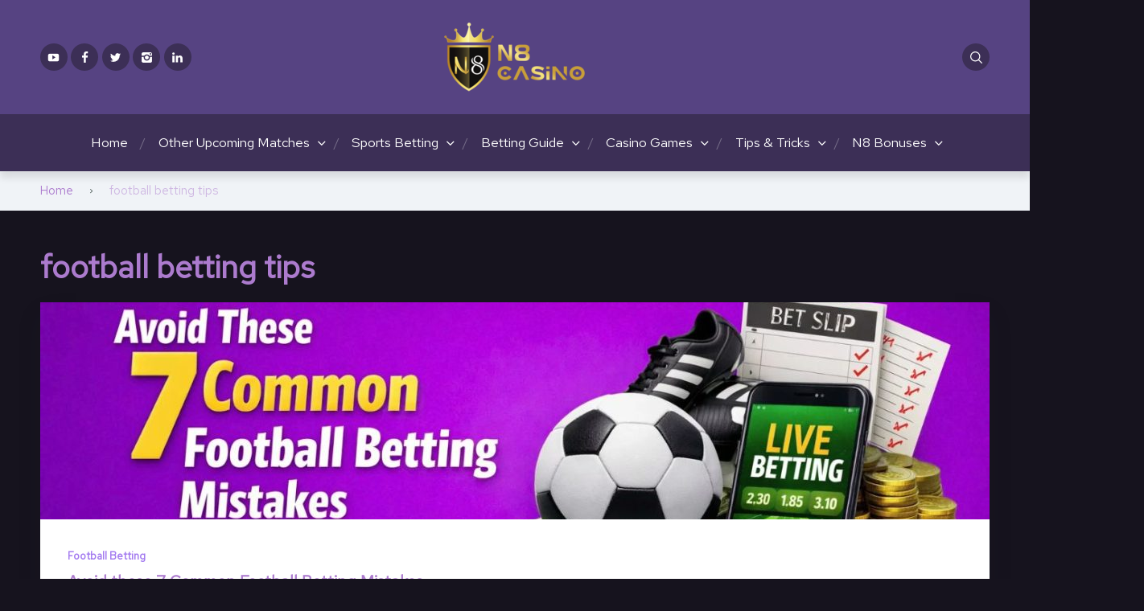

--- FILE ---
content_type: text/html; charset=UTF-8
request_url: https://blog.n8.com/tag/football-betting-tips/
body_size: 13975
content:
<!doctype html>
<html class="no-js" lang="en-US">

<head>
	<meta charset="UTF-8">
	<!-- Google tag (gtag.js) -->
<script async src="https://www.googletagmanager.com/gtag/js?id=G-5ZF12TDQC2"></script>
<script>
  window.dataLayer = window.dataLayer || [];
  function gtag(){dataLayer.push(arguments);}
  gtag('js', new Date());

  gtag('config', 'G-5ZF12TDQC2');
</script>
	<!-- Google Tag Manager -->
<script>(function(w,d,s,l,i){w[l]=w[l]||[];w[l].push({'gtm.start':
new Date().getTime(),event:'gtm.js'});var f=d.getElementsByTagName(s)[0],
j=d.createElement(s),dl=l!='dataLayer'?'&l='+l:'';j.async=true;j.src=
'https://www.googletagmanager.com/gtm.js?id='+i+dl;f.parentNode.insertBefore(j,f);
})(window,document,'script','dataLayer','GTM-M2997P72');</script>
<!-- End Google Tag Manager -->
	
	<meta name="viewport" content="width=device-width, initial-scale=1">
	<meta name='robots' content='noindex, follow' />
<link rel="preconnect" href="https://fonts.googleapis.com">
<link rel="preconnect" href="https://fonts.gstatic.com" crossorigin>

	<!-- This site is optimized with the Yoast SEO plugin v22.3 - https://yoast.com/wordpress/plugins/seo/ -->
	<title>football betting tips Archives - N8 Casino</title>
	<meta property="og:locale" content="en_US" />
	<meta property="og:type" content="article" />
	<meta property="og:title" content="football betting tips Archives - N8 Casino" />
	<meta property="og:url" content="https://blog.n8.com/tag/football-betting-tips/" />
	<meta property="og:site_name" content="N8 Casino" />
	<meta name="twitter:card" content="summary_large_image" />
	<script type="application/ld+json" class="yoast-schema-graph">{"@context":"https://schema.org","@graph":[{"@type":"CollectionPage","@id":"https://blog.n8.com/tag/football-betting-tips/","url":"https://blog.n8.com/tag/football-betting-tips/","name":"football betting tips Archives - N8 Casino","isPartOf":{"@id":"https://blog.n8.com/#website"},"primaryImageOfPage":{"@id":"https://blog.n8.com/tag/football-betting-tips/#primaryimage"},"image":{"@id":"https://blog.n8.com/tag/football-betting-tips/#primaryimage"},"thumbnailUrl":"https://blog.n8.com/wp-content/uploads/2025/12/Avoid-these-7-Common-Football-Betting-Mistakes.jpg","breadcrumb":{"@id":"https://blog.n8.com/tag/football-betting-tips/#breadcrumb"},"inLanguage":"en-US"},{"@type":"ImageObject","inLanguage":"en-US","@id":"https://blog.n8.com/tag/football-betting-tips/#primaryimage","url":"https://blog.n8.com/wp-content/uploads/2025/12/Avoid-these-7-Common-Football-Betting-Mistakes.jpg","contentUrl":"https://blog.n8.com/wp-content/uploads/2025/12/Avoid-these-7-Common-Football-Betting-Mistakes.jpg","width":1280,"height":720,"caption":"7 Common Football Betting Mistakes"},{"@type":"BreadcrumbList","@id":"https://blog.n8.com/tag/football-betting-tips/#breadcrumb","itemListElement":[{"@type":"ListItem","position":1,"name":"Home","item":"https://blog.n8.com/"},{"@type":"ListItem","position":2,"name":"football betting tips"}]},{"@type":"WebSite","@id":"https://blog.n8.com/#website","url":"https://blog.n8.com/","name":"N8 Casino","description":"Top and best Online casino","publisher":{"@id":"https://blog.n8.com/#organization"},"potentialAction":[{"@type":"SearchAction","target":{"@type":"EntryPoint","urlTemplate":"https://blog.n8.com/?s={search_term_string}"},"query-input":"required name=search_term_string"}],"inLanguage":"en-US"},{"@type":"Organization","@id":"https://blog.n8.com/#organization","name":"N8","url":"https://blog.n8.com/","logo":{"@type":"ImageObject","inLanguage":"en-US","@id":"https://blog.n8.com/#/schema/logo/image/","url":"https://blog.n8.com/wp-content/uploads/2022/10/N8-logo-2.png","contentUrl":"https://blog.n8.com/wp-content/uploads/2022/10/N8-logo-2.png","width":176,"height":86,"caption":"N8"},"image":{"@id":"https://blog.n8.com/#/schema/logo/image/"}}]}</script>
	<!-- / Yoast SEO plugin. -->


<link rel='dns-prefetch' href='//fonts.googleapis.com' />
<script type="text/javascript">
/* <![CDATA[ */
window._wpemojiSettings = {"baseUrl":"https:\/\/s.w.org\/images\/core\/emoji\/15.0.3\/72x72\/","ext":".png","svgUrl":"https:\/\/s.w.org\/images\/core\/emoji\/15.0.3\/svg\/","svgExt":".svg","source":{"concatemoji":"https:\/\/blog.n8.com\/wp-includes\/js\/wp-emoji-release.min.js?ver=6.5"}};
/*! This file is auto-generated */
!function(i,n){var o,s,e;function c(e){try{var t={supportTests:e,timestamp:(new Date).valueOf()};sessionStorage.setItem(o,JSON.stringify(t))}catch(e){}}function p(e,t,n){e.clearRect(0,0,e.canvas.width,e.canvas.height),e.fillText(t,0,0);var t=new Uint32Array(e.getImageData(0,0,e.canvas.width,e.canvas.height).data),r=(e.clearRect(0,0,e.canvas.width,e.canvas.height),e.fillText(n,0,0),new Uint32Array(e.getImageData(0,0,e.canvas.width,e.canvas.height).data));return t.every(function(e,t){return e===r[t]})}function u(e,t,n){switch(t){case"flag":return n(e,"\ud83c\udff3\ufe0f\u200d\u26a7\ufe0f","\ud83c\udff3\ufe0f\u200b\u26a7\ufe0f")?!1:!n(e,"\ud83c\uddfa\ud83c\uddf3","\ud83c\uddfa\u200b\ud83c\uddf3")&&!n(e,"\ud83c\udff4\udb40\udc67\udb40\udc62\udb40\udc65\udb40\udc6e\udb40\udc67\udb40\udc7f","\ud83c\udff4\u200b\udb40\udc67\u200b\udb40\udc62\u200b\udb40\udc65\u200b\udb40\udc6e\u200b\udb40\udc67\u200b\udb40\udc7f");case"emoji":return!n(e,"\ud83d\udc26\u200d\u2b1b","\ud83d\udc26\u200b\u2b1b")}return!1}function f(e,t,n){var r="undefined"!=typeof WorkerGlobalScope&&self instanceof WorkerGlobalScope?new OffscreenCanvas(300,150):i.createElement("canvas"),a=r.getContext("2d",{willReadFrequently:!0}),o=(a.textBaseline="top",a.font="600 32px Arial",{});return e.forEach(function(e){o[e]=t(a,e,n)}),o}function t(e){var t=i.createElement("script");t.src=e,t.defer=!0,i.head.appendChild(t)}"undefined"!=typeof Promise&&(o="wpEmojiSettingsSupports",s=["flag","emoji"],n.supports={everything:!0,everythingExceptFlag:!0},e=new Promise(function(e){i.addEventListener("DOMContentLoaded",e,{once:!0})}),new Promise(function(t){var n=function(){try{var e=JSON.parse(sessionStorage.getItem(o));if("object"==typeof e&&"number"==typeof e.timestamp&&(new Date).valueOf()<e.timestamp+604800&&"object"==typeof e.supportTests)return e.supportTests}catch(e){}return null}();if(!n){if("undefined"!=typeof Worker&&"undefined"!=typeof OffscreenCanvas&&"undefined"!=typeof URL&&URL.createObjectURL&&"undefined"!=typeof Blob)try{var e="postMessage("+f.toString()+"("+[JSON.stringify(s),u.toString(),p.toString()].join(",")+"));",r=new Blob([e],{type:"text/javascript"}),a=new Worker(URL.createObjectURL(r),{name:"wpTestEmojiSupports"});return void(a.onmessage=function(e){c(n=e.data),a.terminate(),t(n)})}catch(e){}c(n=f(s,u,p))}t(n)}).then(function(e){for(var t in e)n.supports[t]=e[t],n.supports.everything=n.supports.everything&&n.supports[t],"flag"!==t&&(n.supports.everythingExceptFlag=n.supports.everythingExceptFlag&&n.supports[t]);n.supports.everythingExceptFlag=n.supports.everythingExceptFlag&&!n.supports.flag,n.DOMReady=!1,n.readyCallback=function(){n.DOMReady=!0}}).then(function(){return e}).then(function(){var e;n.supports.everything||(n.readyCallback(),(e=n.source||{}).concatemoji?t(e.concatemoji):e.wpemoji&&e.twemoji&&(t(e.twemoji),t(e.wpemoji)))}))}((window,document),window._wpemojiSettings);
/* ]]> */
</script>
<style id='wp-emoji-styles-inline-css' type='text/css'>

	img.wp-smiley, img.emoji {
		display: inline !important;
		border: none !important;
		box-shadow: none !important;
		height: 1em !important;
		width: 1em !important;
		margin: 0 0.07em !important;
		vertical-align: -0.1em !important;
		background: none !important;
		padding: 0 !important;
	}
</style>
<link rel='stylesheet' id='wp-block-library-css' href='https://blog.n8.com/wp-includes/css/dist/block-library/style.min.css?ver=6.5' type='text/css' media='all' />
<style id='wp-block-library-theme-inline-css' type='text/css'>
.wp-block-audio figcaption{color:#555;font-size:13px;text-align:center}.is-dark-theme .wp-block-audio figcaption{color:#ffffffa6}.wp-block-audio{margin:0 0 1em}.wp-block-code{border:1px solid #ccc;border-radius:4px;font-family:Menlo,Consolas,monaco,monospace;padding:.8em 1em}.wp-block-embed figcaption{color:#555;font-size:13px;text-align:center}.is-dark-theme .wp-block-embed figcaption{color:#ffffffa6}.wp-block-embed{margin:0 0 1em}.blocks-gallery-caption{color:#555;font-size:13px;text-align:center}.is-dark-theme .blocks-gallery-caption{color:#ffffffa6}.wp-block-image figcaption{color:#555;font-size:13px;text-align:center}.is-dark-theme .wp-block-image figcaption{color:#ffffffa6}.wp-block-image{margin:0 0 1em}.wp-block-pullquote{border-bottom:4px solid;border-top:4px solid;color:currentColor;margin-bottom:1.75em}.wp-block-pullquote cite,.wp-block-pullquote footer,.wp-block-pullquote__citation{color:currentColor;font-size:.8125em;font-style:normal;text-transform:uppercase}.wp-block-quote{border-left:.25em solid;margin:0 0 1.75em;padding-left:1em}.wp-block-quote cite,.wp-block-quote footer{color:currentColor;font-size:.8125em;font-style:normal;position:relative}.wp-block-quote.has-text-align-right{border-left:none;border-right:.25em solid;padding-left:0;padding-right:1em}.wp-block-quote.has-text-align-center{border:none;padding-left:0}.wp-block-quote.is-large,.wp-block-quote.is-style-large,.wp-block-quote.is-style-plain{border:none}.wp-block-search .wp-block-search__label{font-weight:700}.wp-block-search__button{border:1px solid #ccc;padding:.375em .625em}:where(.wp-block-group.has-background){padding:1.25em 2.375em}.wp-block-separator.has-css-opacity{opacity:.4}.wp-block-separator{border:none;border-bottom:2px solid;margin-left:auto;margin-right:auto}.wp-block-separator.has-alpha-channel-opacity{opacity:1}.wp-block-separator:not(.is-style-wide):not(.is-style-dots){width:100px}.wp-block-separator.has-background:not(.is-style-dots){border-bottom:none;height:1px}.wp-block-separator.has-background:not(.is-style-wide):not(.is-style-dots){height:2px}.wp-block-table{margin:0 0 1em}.wp-block-table td,.wp-block-table th{word-break:normal}.wp-block-table figcaption{color:#555;font-size:13px;text-align:center}.is-dark-theme .wp-block-table figcaption{color:#ffffffa6}.wp-block-video figcaption{color:#555;font-size:13px;text-align:center}.is-dark-theme .wp-block-video figcaption{color:#ffffffa6}.wp-block-video{margin:0 0 1em}.wp-block-template-part.has-background{margin-bottom:0;margin-top:0;padding:1.25em 2.375em}
</style>
<link rel='stylesheet' id='superblockslider-css' href='https://blog.n8.com/wp-content/plugins/super-block-slider/build/style-index.css?ver=1711171764' type='text/css' media='all' />
<style id='global-styles-inline-css' type='text/css'>
body{--wp--preset--color--black: #000000;--wp--preset--color--cyan-bluish-gray: #abb8c3;--wp--preset--color--white: #ffffff;--wp--preset--color--pale-pink: #f78da7;--wp--preset--color--vivid-red: #cf2e2e;--wp--preset--color--luminous-vivid-orange: #ff6900;--wp--preset--color--luminous-vivid-amber: #fcb900;--wp--preset--color--light-green-cyan: #7bdcb5;--wp--preset--color--vivid-green-cyan: #00d084;--wp--preset--color--pale-cyan-blue: #8ed1fc;--wp--preset--color--vivid-cyan-blue: #0693e3;--wp--preset--color--vivid-purple: #9b51e0;--wp--preset--color--poka-main-color: #44be4c;--wp--preset--color--poka-secondary-color: #ffc106;--wp--preset--color--poka-text-color: #1d2730;--wp--preset--color--poka-text-color-alt: #4a5b68;--wp--preset--color--poka-boxes-background-color: #f0f3f7;--wp--preset--color--poka-boxes-background-color-alt: #e8ecf2;--wp--preset--gradient--vivid-cyan-blue-to-vivid-purple: linear-gradient(135deg,rgba(6,147,227,1) 0%,rgb(155,81,224) 100%);--wp--preset--gradient--light-green-cyan-to-vivid-green-cyan: linear-gradient(135deg,rgb(122,220,180) 0%,rgb(0,208,130) 100%);--wp--preset--gradient--luminous-vivid-amber-to-luminous-vivid-orange: linear-gradient(135deg,rgba(252,185,0,1) 0%,rgba(255,105,0,1) 100%);--wp--preset--gradient--luminous-vivid-orange-to-vivid-red: linear-gradient(135deg,rgba(255,105,0,1) 0%,rgb(207,46,46) 100%);--wp--preset--gradient--very-light-gray-to-cyan-bluish-gray: linear-gradient(135deg,rgb(238,238,238) 0%,rgb(169,184,195) 100%);--wp--preset--gradient--cool-to-warm-spectrum: linear-gradient(135deg,rgb(74,234,220) 0%,rgb(151,120,209) 20%,rgb(207,42,186) 40%,rgb(238,44,130) 60%,rgb(251,105,98) 80%,rgb(254,248,76) 100%);--wp--preset--gradient--blush-light-purple: linear-gradient(135deg,rgb(255,206,236) 0%,rgb(152,150,240) 100%);--wp--preset--gradient--blush-bordeaux: linear-gradient(135deg,rgb(254,205,165) 0%,rgb(254,45,45) 50%,rgb(107,0,62) 100%);--wp--preset--gradient--luminous-dusk: linear-gradient(135deg,rgb(255,203,112) 0%,rgb(199,81,192) 50%,rgb(65,88,208) 100%);--wp--preset--gradient--pale-ocean: linear-gradient(135deg,rgb(255,245,203) 0%,rgb(182,227,212) 50%,rgb(51,167,181) 100%);--wp--preset--gradient--electric-grass: linear-gradient(135deg,rgb(202,248,128) 0%,rgb(113,206,126) 100%);--wp--preset--gradient--midnight: linear-gradient(135deg,rgb(2,3,129) 0%,rgb(40,116,252) 100%);--wp--preset--font-size--small: 0.8rem;--wp--preset--font-size--medium: 1.25rem;--wp--preset--font-size--large: 2.25rem;--wp--preset--font-size--x-large: 42px;--wp--preset--font-size--normal: 1rem;--wp--preset--font-size--huge: 2.625rem;--wp--preset--spacing--20: 0.44rem;--wp--preset--spacing--30: 0.67rem;--wp--preset--spacing--40: 1rem;--wp--preset--spacing--50: 1.5rem;--wp--preset--spacing--60: 2.25rem;--wp--preset--spacing--70: 3.38rem;--wp--preset--spacing--80: 5.06rem;--wp--preset--shadow--natural: 6px 6px 9px rgba(0, 0, 0, 0.2);--wp--preset--shadow--deep: 12px 12px 50px rgba(0, 0, 0, 0.4);--wp--preset--shadow--sharp: 6px 6px 0px rgba(0, 0, 0, 0.2);--wp--preset--shadow--outlined: 6px 6px 0px -3px rgba(255, 255, 255, 1), 6px 6px rgba(0, 0, 0, 1);--wp--preset--shadow--crisp: 6px 6px 0px rgba(0, 0, 0, 1);}body { margin: 0;--wp--style--global--content-size: var(--container-width-wp);--wp--style--global--wide-size: var(--container-width-wp); }.wp-site-blocks > .alignleft { float: left; margin-right: 2em; }.wp-site-blocks > .alignright { float: right; margin-left: 2em; }.wp-site-blocks > .aligncenter { justify-content: center; margin-left: auto; margin-right: auto; }:where(.wp-site-blocks) > * { margin-block-start: 24px; margin-block-end: 0; }:where(.wp-site-blocks) > :first-child:first-child { margin-block-start: 0; }:where(.wp-site-blocks) > :last-child:last-child { margin-block-end: 0; }body { --wp--style--block-gap: 24px; }:where(body .is-layout-flow)  > :first-child:first-child{margin-block-start: 0;}:where(body .is-layout-flow)  > :last-child:last-child{margin-block-end: 0;}:where(body .is-layout-flow)  > *{margin-block-start: 24px;margin-block-end: 0;}:where(body .is-layout-constrained)  > :first-child:first-child{margin-block-start: 0;}:where(body .is-layout-constrained)  > :last-child:last-child{margin-block-end: 0;}:where(body .is-layout-constrained)  > *{margin-block-start: 24px;margin-block-end: 0;}:where(body .is-layout-flex) {gap: 24px;}:where(body .is-layout-grid) {gap: 24px;}body .is-layout-flow > .alignleft{float: left;margin-inline-start: 0;margin-inline-end: 2em;}body .is-layout-flow > .alignright{float: right;margin-inline-start: 2em;margin-inline-end: 0;}body .is-layout-flow > .aligncenter{margin-left: auto !important;margin-right: auto !important;}body .is-layout-constrained > .alignleft{float: left;margin-inline-start: 0;margin-inline-end: 2em;}body .is-layout-constrained > .alignright{float: right;margin-inline-start: 2em;margin-inline-end: 0;}body .is-layout-constrained > .aligncenter{margin-left: auto !important;margin-right: auto !important;}body .is-layout-constrained > :where(:not(.alignleft):not(.alignright):not(.alignfull)){max-width: var(--wp--style--global--content-size);margin-left: auto !important;margin-right: auto !important;}body .is-layout-constrained > .alignwide{max-width: var(--wp--style--global--wide-size);}body .is-layout-flex{display: flex;}body .is-layout-flex{flex-wrap: wrap;align-items: center;}body .is-layout-flex > *{margin: 0;}body .is-layout-grid{display: grid;}body .is-layout-grid > *{margin: 0;}body{font-family: var(--main-font-family);font-size: var(--main-font-size);padding-top: 0px;padding-right: 0px;padding-bottom: 0px;padding-left: 0px;}a:where(:not(.wp-element-button)){text-decoration: underline;}h1{font-family: var(--headings-font-family);font-size: var(--h1-font-size);font-weight: var(--headings-font-weight);line-height: var(--headings-line-height);margin-bottom: var(--h1-margin);}h2{font-family: var(--headings-font-family);font-size: var(--h2-font-size);font-weight: var(--headings-font-weight);line-height: var(--headings-line-height);margin-bottom: var(--h1-margin);}h3{font-family: var(--headings-font-family);font-size: var(--h3-font-size);font-weight: var(--headings-font-weight);line-height: var(--headings-line-height);margin-bottom: var(--h3-margin);}h4{color: var(--boxes-text-color);font-family: var(--headings-font-family);font-size: var(--h4-font-size);font-weight: var(--headings-font-weight);line-height: var(--headings-line-height);margin-bottom: var(--h3-margin);}h5{font-family: var(--headings-font-family);font-size: var(--h5-font-size);font-weight: var(--headings-font-weight);line-height: var(--headings-line-height);margin-bottom: var(--h3-margin);}h6{font-family: var(--headings-font-family);font-size: var(--h6-font-size);font-weight: var(--headings-font-weight);line-height: var(--headings-line-height);margin-bottom: var(--h3-margin);}.wp-element-button, .wp-block-button__link{background-color: #32373c;border-width: 0;color: #fff;font-family: inherit;font-size: inherit;line-height: inherit;padding: calc(0.667em + 2px) calc(1.333em + 2px);text-decoration: none;}.has-black-color{color: var(--wp--preset--color--black) !important;}.has-cyan-bluish-gray-color{color: var(--wp--preset--color--cyan-bluish-gray) !important;}.has-white-color{color: var(--wp--preset--color--white) !important;}.has-pale-pink-color{color: var(--wp--preset--color--pale-pink) !important;}.has-vivid-red-color{color: var(--wp--preset--color--vivid-red) !important;}.has-luminous-vivid-orange-color{color: var(--wp--preset--color--luminous-vivid-orange) !important;}.has-luminous-vivid-amber-color{color: var(--wp--preset--color--luminous-vivid-amber) !important;}.has-light-green-cyan-color{color: var(--wp--preset--color--light-green-cyan) !important;}.has-vivid-green-cyan-color{color: var(--wp--preset--color--vivid-green-cyan) !important;}.has-pale-cyan-blue-color{color: var(--wp--preset--color--pale-cyan-blue) !important;}.has-vivid-cyan-blue-color{color: var(--wp--preset--color--vivid-cyan-blue) !important;}.has-vivid-purple-color{color: var(--wp--preset--color--vivid-purple) !important;}.has-poka-main-color-color{color: var(--wp--preset--color--poka-main-color) !important;}.has-poka-secondary-color-color{color: var(--wp--preset--color--poka-secondary-color) !important;}.has-poka-text-color-color{color: var(--wp--preset--color--poka-text-color) !important;}.has-poka-text-color-alt-color{color: var(--wp--preset--color--poka-text-color-alt) !important;}.has-poka-boxes-background-color-color{color: var(--wp--preset--color--poka-boxes-background-color) !important;}.has-poka-boxes-background-color-alt-color{color: var(--wp--preset--color--poka-boxes-background-color-alt) !important;}.has-black-background-color{background-color: var(--wp--preset--color--black) !important;}.has-cyan-bluish-gray-background-color{background-color: var(--wp--preset--color--cyan-bluish-gray) !important;}.has-white-background-color{background-color: var(--wp--preset--color--white) !important;}.has-pale-pink-background-color{background-color: var(--wp--preset--color--pale-pink) !important;}.has-vivid-red-background-color{background-color: var(--wp--preset--color--vivid-red) !important;}.has-luminous-vivid-orange-background-color{background-color: var(--wp--preset--color--luminous-vivid-orange) !important;}.has-luminous-vivid-amber-background-color{background-color: var(--wp--preset--color--luminous-vivid-amber) !important;}.has-light-green-cyan-background-color{background-color: var(--wp--preset--color--light-green-cyan) !important;}.has-vivid-green-cyan-background-color{background-color: var(--wp--preset--color--vivid-green-cyan) !important;}.has-pale-cyan-blue-background-color{background-color: var(--wp--preset--color--pale-cyan-blue) !important;}.has-vivid-cyan-blue-background-color{background-color: var(--wp--preset--color--vivid-cyan-blue) !important;}.has-vivid-purple-background-color{background-color: var(--wp--preset--color--vivid-purple) !important;}.has-poka-main-color-background-color{background-color: var(--wp--preset--color--poka-main-color) !important;}.has-poka-secondary-color-background-color{background-color: var(--wp--preset--color--poka-secondary-color) !important;}.has-poka-text-color-background-color{background-color: var(--wp--preset--color--poka-text-color) !important;}.has-poka-text-color-alt-background-color{background-color: var(--wp--preset--color--poka-text-color-alt) !important;}.has-poka-boxes-background-color-background-color{background-color: var(--wp--preset--color--poka-boxes-background-color) !important;}.has-poka-boxes-background-color-alt-background-color{background-color: var(--wp--preset--color--poka-boxes-background-color-alt) !important;}.has-black-border-color{border-color: var(--wp--preset--color--black) !important;}.has-cyan-bluish-gray-border-color{border-color: var(--wp--preset--color--cyan-bluish-gray) !important;}.has-white-border-color{border-color: var(--wp--preset--color--white) !important;}.has-pale-pink-border-color{border-color: var(--wp--preset--color--pale-pink) !important;}.has-vivid-red-border-color{border-color: var(--wp--preset--color--vivid-red) !important;}.has-luminous-vivid-orange-border-color{border-color: var(--wp--preset--color--luminous-vivid-orange) !important;}.has-luminous-vivid-amber-border-color{border-color: var(--wp--preset--color--luminous-vivid-amber) !important;}.has-light-green-cyan-border-color{border-color: var(--wp--preset--color--light-green-cyan) !important;}.has-vivid-green-cyan-border-color{border-color: var(--wp--preset--color--vivid-green-cyan) !important;}.has-pale-cyan-blue-border-color{border-color: var(--wp--preset--color--pale-cyan-blue) !important;}.has-vivid-cyan-blue-border-color{border-color: var(--wp--preset--color--vivid-cyan-blue) !important;}.has-vivid-purple-border-color{border-color: var(--wp--preset--color--vivid-purple) !important;}.has-poka-main-color-border-color{border-color: var(--wp--preset--color--poka-main-color) !important;}.has-poka-secondary-color-border-color{border-color: var(--wp--preset--color--poka-secondary-color) !important;}.has-poka-text-color-border-color{border-color: var(--wp--preset--color--poka-text-color) !important;}.has-poka-text-color-alt-border-color{border-color: var(--wp--preset--color--poka-text-color-alt) !important;}.has-poka-boxes-background-color-border-color{border-color: var(--wp--preset--color--poka-boxes-background-color) !important;}.has-poka-boxes-background-color-alt-border-color{border-color: var(--wp--preset--color--poka-boxes-background-color-alt) !important;}.has-vivid-cyan-blue-to-vivid-purple-gradient-background{background: var(--wp--preset--gradient--vivid-cyan-blue-to-vivid-purple) !important;}.has-light-green-cyan-to-vivid-green-cyan-gradient-background{background: var(--wp--preset--gradient--light-green-cyan-to-vivid-green-cyan) !important;}.has-luminous-vivid-amber-to-luminous-vivid-orange-gradient-background{background: var(--wp--preset--gradient--luminous-vivid-amber-to-luminous-vivid-orange) !important;}.has-luminous-vivid-orange-to-vivid-red-gradient-background{background: var(--wp--preset--gradient--luminous-vivid-orange-to-vivid-red) !important;}.has-very-light-gray-to-cyan-bluish-gray-gradient-background{background: var(--wp--preset--gradient--very-light-gray-to-cyan-bluish-gray) !important;}.has-cool-to-warm-spectrum-gradient-background{background: var(--wp--preset--gradient--cool-to-warm-spectrum) !important;}.has-blush-light-purple-gradient-background{background: var(--wp--preset--gradient--blush-light-purple) !important;}.has-blush-bordeaux-gradient-background{background: var(--wp--preset--gradient--blush-bordeaux) !important;}.has-luminous-dusk-gradient-background{background: var(--wp--preset--gradient--luminous-dusk) !important;}.has-pale-ocean-gradient-background{background: var(--wp--preset--gradient--pale-ocean) !important;}.has-electric-grass-gradient-background{background: var(--wp--preset--gradient--electric-grass) !important;}.has-midnight-gradient-background{background: var(--wp--preset--gradient--midnight) !important;}.has-small-font-size{font-size: var(--wp--preset--font-size--small) !important;}.has-medium-font-size{font-size: var(--wp--preset--font-size--medium) !important;}.has-large-font-size{font-size: var(--wp--preset--font-size--large) !important;}.has-x-large-font-size{font-size: var(--wp--preset--font-size--x-large) !important;}.has-normal-font-size{font-size: var(--wp--preset--font-size--normal) !important;}.has-huge-font-size{font-size: var(--wp--preset--font-size--huge) !important;}
.wp-block-navigation a:where(:not(.wp-element-button)){color: inherit;}
.wp-block-pullquote{font-size: 1.5em;line-height: 1.6;}
</style>
<link rel='stylesheet' id='poka-fonts-css' href='https://fonts.googleapis.com/css?family=Red+Hat+Text%3Awght%40300%3B400%3B500%3B600%7C&#038;display=swap&#038;ver=4.0.3' type='text/css' media='all' />
<link rel='stylesheet' id='poka-vendor-css' href='https://blog.n8.com/wp-content/themes/pokatheme/assets/public/css/vendor.min.css?ver=4.0.3' type='text/css' media='all' />
<link rel='stylesheet' id='poka-bundle-css' href='https://blog.n8.com/wp-content/themes/pokatheme/assets/public/css/bundle.min.css?ver=4.0.3' type='text/css' media='all' />
<style id='poka-css-vars-inline-css' type='text/css'>
:root {
--main-font-family:Red Hat Text;
--headings-font-family:Red Hat Text;
--header-background:#564382;
--header-background-secondary:#3c2f56;
--header-text-color:#ffffff;
--header-text-color-hover:#a37af0;
--body-background:#16131e;
--main-color:#512479;
--secondary-color:#a37af0;
--text-color:#ac7bce;
--border-radius:8px;
--boxes-text-color:#512479;
--footer-background:#312846;
--primary-button-color:#19073f;
--primary-button-color-opacity:rgba(25,7,63,0.05);
--secondary-button-color:#d9be0f;
--main-font-size:15px;
}
</style>
<link rel='stylesheet' id='pokageo-flag-icons-css' href='https://blog.n8.com/wp-content/themes/pokatheme/inc/geolocation/assets/css/flag-icon.min.css?ver=4.0.3' type='text/css' media='all' />
<link rel="https://api.w.org/" href="https://blog.n8.com/wp-json/" /><link rel="alternate" type="application/json" href="https://blog.n8.com/wp-json/wp/v2/tags/198" /><link rel="EditURI" type="application/rsd+xml" title="RSD" href="https://blog.n8.com/xmlrpc.php?rsd" />
<meta name="generator" content="WordPress 6.5" />
<meta name="cdp-version" content="1.4.6" /><link rel="icon" href="https://blog.n8.com/wp-content/uploads/2022/07/cropped-N8-long-3-2-3-32x32.png" sizes="32x32" />
<link rel="icon" href="https://blog.n8.com/wp-content/uploads/2022/07/cropped-N8-long-3-2-3-192x192.png" sizes="192x192" />
<link rel="apple-touch-icon" href="https://blog.n8.com/wp-content/uploads/2022/07/cropped-N8-long-3-2-3-180x180.png" />
<meta name="msapplication-TileImage" content="https://blog.n8.com/wp-content/uploads/2022/07/cropped-N8-long-3-2-3-270x270.png" />
		<style type="text/css" id="wp-custom-css">
			

.author-card{

display: none;

}
		</style>
		</head>

<body class="archive tag tag-football-betting-tips tag-198 wp-custom-logo wp-embed-responsive body-show-breadcrumbs geoloc-enabled geoloc-country-code-us geoloc-country-name-united_states">
<!--[if IE]>
	<p class="browserupgrade">You are using an <strong>outdated</strong> browser. Please <a href="https://browsehappy.com/">upgrade your browser</a> to improve your experience and security.</p>
<![endif]-->

	<header class="site-header site-header--style1">
	<div class="header-top">
		<div class="container">
			<div class="header-top-flex">
				<div class="header-top-flex-part header-top-flex-part--left">
					<div class="social-icons-wrapper">
						<div class="social-icons"><a href="https://www.youtube.com/channel/UCbfOow5Zcfm0s0yn2kN3r9Q/featured" class="icon icon-btn poka-youtube icon-btn--gray"></a><a href="https://www.facebook.com/sportsn8.games" class="icon icon-btn poka-facebook icon-btn--gray"></a><a href="https://twitter.com/n8_sports" class="icon icon-btn poka-twitter icon-btn--gray"></a><a href="https://www.instagram.com/sports.n8/" class="icon icon-btn poka-instagram icon-btn--gray"></a><a href="https://www.linkedin.com/company/n8-games" class="icon icon-btn poka-linkedin icon-btn--gray"></a></div>					</div>
				</div>
				<div class="header-top-flex-part header-top-flex-part--center">
					
<div class="header-logo">
<a href="https://blog.n8.com/" class="custom-logo-link" rel="home"><img width="176" height="86" src="https://blog.n8.com/wp-content/uploads/2022/10/N8-logo-2.png" class="custom-logo" alt="n8 logo" decoding="async" srcset="https://blog.n8.com/wp-content/uploads/2022/10/N8-logo-2.png 176w, https://blog.n8.com/wp-content/uploads/2022/10/N8-logo-2-110x54.png 110w" sizes="(max-width: 176px) 100vw, 176px" /></a></div>
				</div>
				<div class="header-top-flex-part header-top-flex-part--right">
					
	<a href="#" class="icon poka-search icon-btn icon-btn--gray jsHeaderSearchToggler"></a>

	<a href="#header-mobile-menu" class="icon-btn icon-btn--gray btn-mobile-menu jsTriggerMobileMenu">
		<div class="hamburger-mobile-menu">
			<div></div>
		</div><!-- /.hamburger-mobile-menu -->
	</a>
				</div>
			</div>
		</div>
	</div>
	<div class="header-bottom">
		<div class="container">
			<div class="header-bottom-inner">
				
<nav class="header-menu-wrapper d-lg-none"><ul id="menu-primary-menu" class="header-menu"><li id="menu-item-10" class="menu-item menu-item-type-custom menu-item-object-custom menu-item-home menu-item-10"><a href="https://blog.n8.com/" data-ps2id-api="true">Home</a></li>
<li id="menu-item-9372" class="menu-item menu-item-type-post_type menu-item-object-page menu-item-has-children menu-item-9372"><a href="https://blog.n8.com/upcoming-matches/" data-ps2id-api="true">Other Upcoming Matches</a>
<ul class="sub-menu">
	<li id="menu-item-9345" class="menu-item menu-item-type-custom menu-item-object-custom menu-item-9345"><a href="https://blog.n8.com/review/cricket-betting-upcoming-cricket-matches/" data-ps2id-api="true">Cricket Matches</a></li>
	<li id="menu-item-9346" class="menu-item menu-item-type-custom menu-item-object-custom menu-item-9346"><a href="https://blog.n8.com/review/football-betting/" data-ps2id-api="true">Football Matches</a></li>
	<li id="menu-item-9348" class="menu-item menu-item-type-custom menu-item-object-custom menu-item-9348"><a href="https://blog.n8.com/review/tennis-betting-upcoming-tennis-matches/" data-ps2id-api="true">Tennis Matches</a></li>
	<li id="menu-item-9347" class="menu-item menu-item-type-custom menu-item-object-custom menu-item-9347"><a href="https://blog.n8.com/review/kabaddi-betting-upcoming-kabaddi-matches/" data-ps2id-api="true">Kabaddi Matches</a></li>
</ul>
</li>
<li id="menu-item-13" class="menu-item menu-item-type-custom menu-item-object-custom menu-item-has-children menu-item-13"><a href="#" data-ps2id-api="true">Sports Betting</a>
<ul class="sub-menu">
	<li id="menu-item-4015" class="menu-item menu-item-type-taxonomy menu-item-object-category menu-item-has-children menu-item-4015"><a href="https://blog.n8.com/category/cricket-betting/" data-ps2id-api="true">Cricket Betting</a>
	<ul class="sub-menu">
		<li id="menu-item-4013" class="menu-item menu-item-type-post_type menu-item-object-post menu-item-4013"><a href="https://blog.n8.com/betting-guide/online-cricket-betting-guide/" data-ps2id-api="true">Cricket Betting Guide</a></li>
	</ul>
</li>
	<li id="menu-item-4154" class="menu-item menu-item-type-taxonomy menu-item-object-category menu-item-has-children menu-item-4154"><a href="https://blog.n8.com/category/football-betting/" data-ps2id-api="true">Football Betting</a>
	<ul class="sub-menu">
		<li id="menu-item-4014" class="menu-item menu-item-type-post_type menu-item-object-post menu-item-4014"><a href="https://blog.n8.com/betting-guide/football-betting-guide-strategy/" data-ps2id-api="true">Football Betting &#038; Strategy</a></li>
	</ul>
</li>
	<li id="menu-item-4366" class="menu-item menu-item-type-post_type menu-item-object-post menu-item-4366"><a href="https://blog.n8.com/betting-guide/the-a-z-tennis-betting-guide/" data-ps2id-api="true">Tennis Betting Guide</a></li>
	<li id="menu-item-3785" class="menu-item menu-item-type-post_type menu-item-object-post menu-item-3785"><a href="https://blog.n8.com/betting-guide/kabaddi-betting-guide-and-tips/" data-ps2id-api="true">Kabaddi Betting Guide and Tips</a></li>
</ul>
</li>
<li id="menu-item-3396" class="menu-item menu-item-type-taxonomy menu-item-object-category menu-item-has-children menu-item-3396"><a href="https://blog.n8.com/category/betting-guide/" data-ps2id-api="true">Betting Guide</a>
<ul class="sub-menu">
	<li id="menu-item-3404" class="menu-item menu-item-type-custom menu-item-object-custom menu-item-3404"><a href="https://blog.n8.com/guide/how-to-play-poker-online/" data-ps2id-api="true">How to play Poker</a></li>
	<li id="menu-item-3499" class="menu-item menu-item-type-post_type menu-item-object-post menu-item-3499"><a href="https://blog.n8.com/betting-guide/how-to-play-rummy-online/" data-ps2id-api="true">How to Play Rummy</a></li>
	<li id="menu-item-4164" class="menu-item menu-item-type-post_type menu-item-object-post menu-item-4164"><a href="https://blog.n8.com/betting-guide/how-to-play-slot-games/" data-ps2id-api="true">How to play slots online</a></li>
	<li id="menu-item-4364" class="menu-item menu-item-type-post_type menu-item-object-post menu-item-4364"><a href="https://blog.n8.com/betting-guide/how-to-play-roulette-online/" data-ps2id-api="true">How To Play Roulette</a></li>
	<li id="menu-item-4365" class="menu-item menu-item-type-post_type menu-item-object-post menu-item-4365"><a href="https://blog.n8.com/betting-guide/how-to-play-blackjack-online/" data-ps2id-api="true">How To Play Blackjack</a></li>
	<li id="menu-item-4367" class="menu-item menu-item-type-post_type menu-item-object-post menu-item-4367"><a href="https://blog.n8.com/betting-guide/how-to-play-andar-bahar-online/" data-ps2id-api="true">How To Play Andar Bahar</a></li>
	<li id="menu-item-9398" class="menu-item menu-item-type-post_type menu-item-object-post menu-item-9398"><a href="https://blog.n8.com/betting-guide/how-to-play-teen-patti/" data-ps2id-api="true">How to play Teen Patti</a></li>
	<li id="menu-item-4645" class="menu-item menu-item-type-post_type menu-item-object-post menu-item-4645"><a href="https://blog.n8.com/betting-guide/how-to-bet-on-esports/" data-ps2id-api="true">How to Bet on eSports</a></li>
	<li id="menu-item-9399" class="menu-item menu-item-type-post_type menu-item-object-post menu-item-9399"><a href="https://blog.n8.com/betting-guide/aviator-game/" data-ps2id-api="true">How to Play Aviator Game</a></li>
</ul>
</li>
<li id="menu-item-5902" class="menu-item menu-item-type-post_type menu-item-object-post menu-item-has-children menu-item-5902"><a href="https://blog.n8.com/betting-guide/best-online-casino-games/" data-ps2id-api="true">Casino Games</a>
<ul class="sub-menu">
	<li id="menu-item-5903" class="menu-item menu-item-type-post_type menu-item-object-post menu-item-5903"><a href="https://blog.n8.com/betting-guide/5-exciting-slot-games/" data-ps2id-api="true">5 Different Slot Games</a></li>
	<li id="menu-item-5904" class="menu-item menu-item-type-post_type menu-item-object-post menu-item-5904"><a href="https://blog.n8.com/betting-guide/how-to-play-slot-games/" data-ps2id-api="true">How to play slot Game</a></li>
	<li id="menu-item-9406" class="menu-item menu-item-type-post_type menu-item-object-post menu-item-9406"><a href="https://blog.n8.com/betting-guide/baccarat-game/" data-ps2id-api="true">Online Baccarat Guide</a></li>
</ul>
</li>
<li id="menu-item-1563" class="menu-item menu-item-type-custom menu-item-object-custom menu-item-has-children menu-item-1563"><a href="https://blog.n8.com/category/tips-tricks/" data-ps2id-api="true">Tips &#038; Tricks</a>
<ul class="sub-menu">
	<li id="menu-item-9396" class="menu-item menu-item-type-custom menu-item-object-custom menu-item-has-children menu-item-9396"><a href="#" data-ps2id-api="true">Sports Betting</a>
	<ul class="sub-menu">
		<li id="menu-item-9388" class="menu-item menu-item-type-post_type menu-item-object-post menu-item-9388"><a href="https://blog.n8.com/sports-betting/top-sports-betting-strategies-expert-tips-for-winning-big/" data-ps2id-api="true">Sports Betting Strategies 2025</a></li>
		<li id="menu-item-4363" class="menu-item menu-item-type-post_type menu-item-object-post menu-item-4363"><a href="https://blog.n8.com/tips-tricks/football-betting-tips/" data-ps2id-api="true">Football Betting Tips</a></li>
		<li id="menu-item-4651" class="menu-item menu-item-type-post_type menu-item-object-post menu-item-4651"><a href="https://blog.n8.com/tips-tricks/basketball-predictions-and-betting-tips/" data-ps2id-api="true">Basketball Betting Tips</a></li>
	</ul>
</li>
	<li id="menu-item-9397" class="menu-item menu-item-type-custom menu-item-object-custom menu-item-has-children menu-item-9397"><a href="#" data-ps2id-api="true">Casino Games</a>
	<ul class="sub-menu">
		<li id="menu-item-9390" class="menu-item menu-item-type-post_type menu-item-object-post menu-item-9390"><a href="https://blog.n8.com/casino-games/how-to-win-big-in-online-roulette-tips-and-strategies/" data-ps2id-api="true">Online Roulette Tips</a></li>
		<li id="menu-item-9393" class="menu-item menu-item-type-post_type menu-item-object-post menu-item-9393"><a href="https://blog.n8.com/betting-guide/teen-patti-tricks-to-win/" data-ps2id-api="true">Teen Patti Tricks</a></li>
		<li id="menu-item-4362" class="menu-item menu-item-type-post_type menu-item-object-post menu-item-4362"><a href="https://blog.n8.com/tips-tricks/top-10-tennis-betting-tips/" data-ps2id-api="true">Tennis Betting Tips</a></li>
		<li id="menu-item-9395" class="menu-item menu-item-type-post_type menu-item-object-post menu-item-9395"><a href="https://blog.n8.com/betting-guide/online-blackjack-strategies/" data-ps2id-api="true">Online Blackjack Tips</a></li>
		<li id="menu-item-9400" class="menu-item menu-item-type-post_type menu-item-object-post menu-item-9400"><a href="https://blog.n8.com/betting-guide/beginners-guide-to-casino-table-games/" data-ps2id-api="true">Casino Table Games</a></li>
	</ul>
</li>
</ul>
</li>
<li id="menu-item-14" class="menu-item menu-item-type-custom menu-item-object-custom menu-item-has-children menu-item-14"><a href="https://blog.n8.com/category/n8-bonus/" data-ps2id-api="true">N8 Bonuses</a>
<ul class="sub-menu">
	<li id="menu-item-5807" class="menu-item menu-item-type-post_type menu-item-object-post menu-item-5807"><a href="https://blog.n8.com/n8-bonus/referral-bonus/" data-ps2id-api="true">N8 Referral Bonus</a></li>
	<li id="menu-item-3792" class="menu-item menu-item-type-post_type menu-item-object-post menu-item-3792"><a href="https://blog.n8.com/n8-bonus/n8-lucky-wheel/" data-ps2id-api="true">N8 Lucky Wheel</a></li>
	<li id="menu-item-3690" class="menu-item menu-item-type-post_type menu-item-object-post menu-item-3690"><a href="https://blog.n8.com/n8-bonus/n8-casino-accepts-cryptocurrency/" data-ps2id-api="true">N8 Games accepts Crypto</a></li>
</ul>
</li>
</ul></nav><nav id="header-mobile-menu" class="menu-primary-menu-container"><ul id="menu-primary-menu-1" class=""><li class="menu-item menu-item-type-custom menu-item-object-custom menu-item-home menu-item-10"><a href="https://blog.n8.com/" data-ps2id-api="true">Home</a></li>
<li class="menu-item menu-item-type-post_type menu-item-object-page menu-item-has-children menu-item-9372"><a href="https://blog.n8.com/upcoming-matches/" data-ps2id-api="true">Other Upcoming Matches</a>
<ul class="sub-menu">
	<li class="menu-item menu-item-type-custom menu-item-object-custom menu-item-9345"><a href="https://blog.n8.com/review/cricket-betting-upcoming-cricket-matches/" data-ps2id-api="true">Cricket Matches</a></li>
	<li class="menu-item menu-item-type-custom menu-item-object-custom menu-item-9346"><a href="https://blog.n8.com/review/football-betting/" data-ps2id-api="true">Football Matches</a></li>
	<li class="menu-item menu-item-type-custom menu-item-object-custom menu-item-9348"><a href="https://blog.n8.com/review/tennis-betting-upcoming-tennis-matches/" data-ps2id-api="true">Tennis Matches</a></li>
	<li class="menu-item menu-item-type-custom menu-item-object-custom menu-item-9347"><a href="https://blog.n8.com/review/kabaddi-betting-upcoming-kabaddi-matches/" data-ps2id-api="true">Kabaddi Matches</a></li>
</ul>
</li>
<li class="menu-item menu-item-type-custom menu-item-object-custom menu-item-has-children menu-item-13"><a href="#" data-ps2id-api="true">Sports Betting</a>
<ul class="sub-menu">
	<li class="menu-item menu-item-type-taxonomy menu-item-object-category menu-item-has-children menu-item-4015"><a href="https://blog.n8.com/category/cricket-betting/" data-ps2id-api="true">Cricket Betting</a>
	<ul class="sub-menu">
		<li class="menu-item menu-item-type-post_type menu-item-object-post menu-item-4013"><a href="https://blog.n8.com/betting-guide/online-cricket-betting-guide/" data-ps2id-api="true">Cricket Betting Guide</a></li>
	</ul>
</li>
	<li class="menu-item menu-item-type-taxonomy menu-item-object-category menu-item-has-children menu-item-4154"><a href="https://blog.n8.com/category/football-betting/" data-ps2id-api="true">Football Betting</a>
	<ul class="sub-menu">
		<li class="menu-item menu-item-type-post_type menu-item-object-post menu-item-4014"><a href="https://blog.n8.com/betting-guide/football-betting-guide-strategy/" data-ps2id-api="true">Football Betting &#038; Strategy</a></li>
	</ul>
</li>
	<li class="menu-item menu-item-type-post_type menu-item-object-post menu-item-4366"><a href="https://blog.n8.com/betting-guide/the-a-z-tennis-betting-guide/" data-ps2id-api="true">Tennis Betting Guide</a></li>
	<li class="menu-item menu-item-type-post_type menu-item-object-post menu-item-3785"><a href="https://blog.n8.com/betting-guide/kabaddi-betting-guide-and-tips/" data-ps2id-api="true">Kabaddi Betting Guide and Tips</a></li>
</ul>
</li>
<li class="menu-item menu-item-type-taxonomy menu-item-object-category menu-item-has-children menu-item-3396"><a href="https://blog.n8.com/category/betting-guide/" data-ps2id-api="true">Betting Guide</a>
<ul class="sub-menu">
	<li class="menu-item menu-item-type-custom menu-item-object-custom menu-item-3404"><a href="https://blog.n8.com/guide/how-to-play-poker-online/" data-ps2id-api="true">How to play Poker</a></li>
	<li class="menu-item menu-item-type-post_type menu-item-object-post menu-item-3499"><a href="https://blog.n8.com/betting-guide/how-to-play-rummy-online/" data-ps2id-api="true">How to Play Rummy</a></li>
	<li class="menu-item menu-item-type-post_type menu-item-object-post menu-item-4164"><a href="https://blog.n8.com/betting-guide/how-to-play-slot-games/" data-ps2id-api="true">How to play slots online</a></li>
	<li class="menu-item menu-item-type-post_type menu-item-object-post menu-item-4364"><a href="https://blog.n8.com/betting-guide/how-to-play-roulette-online/" data-ps2id-api="true">How To Play Roulette</a></li>
	<li class="menu-item menu-item-type-post_type menu-item-object-post menu-item-4365"><a href="https://blog.n8.com/betting-guide/how-to-play-blackjack-online/" data-ps2id-api="true">How To Play Blackjack</a></li>
	<li class="menu-item menu-item-type-post_type menu-item-object-post menu-item-4367"><a href="https://blog.n8.com/betting-guide/how-to-play-andar-bahar-online/" data-ps2id-api="true">How To Play Andar Bahar</a></li>
	<li class="menu-item menu-item-type-post_type menu-item-object-post menu-item-9398"><a href="https://blog.n8.com/betting-guide/how-to-play-teen-patti/" data-ps2id-api="true">How to play Teen Patti</a></li>
	<li class="menu-item menu-item-type-post_type menu-item-object-post menu-item-4645"><a href="https://blog.n8.com/betting-guide/how-to-bet-on-esports/" data-ps2id-api="true">How to Bet on eSports</a></li>
	<li class="menu-item menu-item-type-post_type menu-item-object-post menu-item-9399"><a href="https://blog.n8.com/betting-guide/aviator-game/" data-ps2id-api="true">How to Play Aviator Game</a></li>
</ul>
</li>
<li class="menu-item menu-item-type-post_type menu-item-object-post menu-item-has-children menu-item-5902"><a href="https://blog.n8.com/betting-guide/best-online-casino-games/" data-ps2id-api="true">Casino Games</a>
<ul class="sub-menu">
	<li class="menu-item menu-item-type-post_type menu-item-object-post menu-item-5903"><a href="https://blog.n8.com/betting-guide/5-exciting-slot-games/" data-ps2id-api="true">5 Different Slot Games</a></li>
	<li class="menu-item menu-item-type-post_type menu-item-object-post menu-item-5904"><a href="https://blog.n8.com/betting-guide/how-to-play-slot-games/" data-ps2id-api="true">How to play slot Game</a></li>
	<li class="menu-item menu-item-type-post_type menu-item-object-post menu-item-9406"><a href="https://blog.n8.com/betting-guide/baccarat-game/" data-ps2id-api="true">Online Baccarat Guide</a></li>
</ul>
</li>
<li class="menu-item menu-item-type-custom menu-item-object-custom menu-item-has-children menu-item-1563"><a href="https://blog.n8.com/category/tips-tricks/" data-ps2id-api="true">Tips &#038; Tricks</a>
<ul class="sub-menu">
	<li class="menu-item menu-item-type-custom menu-item-object-custom menu-item-has-children menu-item-9396"><a href="#" data-ps2id-api="true">Sports Betting</a>
	<ul class="sub-menu">
		<li class="menu-item menu-item-type-post_type menu-item-object-post menu-item-9388"><a href="https://blog.n8.com/sports-betting/top-sports-betting-strategies-expert-tips-for-winning-big/" data-ps2id-api="true">Sports Betting Strategies 2025</a></li>
		<li class="menu-item menu-item-type-post_type menu-item-object-post menu-item-4363"><a href="https://blog.n8.com/tips-tricks/football-betting-tips/" data-ps2id-api="true">Football Betting Tips</a></li>
		<li class="menu-item menu-item-type-post_type menu-item-object-post menu-item-4651"><a href="https://blog.n8.com/tips-tricks/basketball-predictions-and-betting-tips/" data-ps2id-api="true">Basketball Betting Tips</a></li>
	</ul>
</li>
	<li class="menu-item menu-item-type-custom menu-item-object-custom menu-item-has-children menu-item-9397"><a href="#" data-ps2id-api="true">Casino Games</a>
	<ul class="sub-menu">
		<li class="menu-item menu-item-type-post_type menu-item-object-post menu-item-9390"><a href="https://blog.n8.com/casino-games/how-to-win-big-in-online-roulette-tips-and-strategies/" data-ps2id-api="true">Online Roulette Tips</a></li>
		<li class="menu-item menu-item-type-post_type menu-item-object-post menu-item-9393"><a href="https://blog.n8.com/betting-guide/teen-patti-tricks-to-win/" data-ps2id-api="true">Teen Patti Tricks</a></li>
		<li class="menu-item menu-item-type-post_type menu-item-object-post menu-item-4362"><a href="https://blog.n8.com/tips-tricks/top-10-tennis-betting-tips/" data-ps2id-api="true">Tennis Betting Tips</a></li>
		<li class="menu-item menu-item-type-post_type menu-item-object-post menu-item-9395"><a href="https://blog.n8.com/betting-guide/online-blackjack-strategies/" data-ps2id-api="true">Online Blackjack Tips</a></li>
		<li class="menu-item menu-item-type-post_type menu-item-object-post menu-item-9400"><a href="https://blog.n8.com/betting-guide/beginners-guide-to-casino-table-games/" data-ps2id-api="true">Casino Table Games</a></li>
	</ul>
</li>
</ul>
</li>
<li class="menu-item menu-item-type-custom menu-item-object-custom menu-item-has-children menu-item-14"><a href="https://blog.n8.com/category/n8-bonus/" data-ps2id-api="true">N8 Bonuses</a>
<ul class="sub-menu">
	<li class="menu-item menu-item-type-post_type menu-item-object-post menu-item-5807"><a href="https://blog.n8.com/n8-bonus/referral-bonus/" data-ps2id-api="true">N8 Referral Bonus</a></li>
	<li class="menu-item menu-item-type-post_type menu-item-object-post menu-item-3792"><a href="https://blog.n8.com/n8-bonus/n8-lucky-wheel/" data-ps2id-api="true">N8 Lucky Wheel</a></li>
	<li class="menu-item menu-item-type-post_type menu-item-object-post menu-item-3690"><a href="https://blog.n8.com/n8-bonus/n8-casino-accepts-cryptocurrency/" data-ps2id-api="true">N8 Games accepts Crypto</a></li>
</ul>
</li>
</ul></nav>				
<div class="header-search-form-wrapper jsHeaderSearchFormWrapper">
	<form action="https://blog.n8.com" class="header-search-form">
		<input type="text" name="s" id="s" placeholder="Search">
		<button type="submit" value="" aria-label="Submit"></button>
	</form>
</div>
			</div>
		</div>
	</div>
</header>

	

			<div class="breadcrumbs-wrapper">
					<div class="container">
							<div id="breadcrumbs" class="breadcrumb-trail breadcrumbs"><span class="item-home"><a class="bread-link bread-home" href="https://blog.n8.com" title="Home">Home</a></span><span class="breadcrumb-separator"> <i class="icon poka-angle-right"></i> </span><span class="item-current item-tag"><span class="bread-current bread-tag">football betting tips</span></span></div>					</div>
					<!-- /.container -->
			</div>
			<!-- /.breadcrumbs-wrapper -->
			
<main role="main" class="site-content post-12651 post type-post status-publish format-standard has-post-thumbnail hentry category-football-betting tag-bet-on-football tag-download-n8-app tag-football-betting tag-football-betting-mistakes tag-football-betting-site tag-football-betting-strategy tag-football-betting-tips tag-live-football-betting tag-n8 tag-n8-app tag-n8-bonus tag-n8-games tag-n8-promotions tag-n8-sports tag-online-football-betting tag-sports-betting tag-wins-in-football-betting">
	<section class="group-category">
		<div class="container">
			<div class="row">
								<div class="col-12">
					<div class="posts-archives-wrapper text-area">
					<h1>football betting tips</h1>

												
										<div class="row row--hcenter gap-30 gap-md-20">
			
																	<div class="col-12">
															
<article class="post-element  post-element--s1">
											<a class="link-on-img" href="https://blog.n8.com/football-betting/avoid-these-7-common-football-betting-mistakes/">
			<img width="1180" height="664" src="https://blog.n8.com/wp-content/uploads/2025/12/Avoid-these-7-Common-Football-Betting-Mistakes-1180x664.jpg" class="attachment-post-wide size-post-wide wp-post-image" alt="7 Common Football Betting Mistakes" />			</a>
						
	<div class="post-element-inner-wrapper">
		<div class="post-element-text">
				<div class="post-element-category-list"><a href="https://blog.n8.com/category/football-betting/" rel="category tag">Football Betting</a></div><!-- /.post-element-category-list -->
					<h3>
				<a href="https://blog.n8.com/football-betting/avoid-these-7-common-football-betting-mistakes/">Avoid these 7 Common Football Betting Mistakes</a>
			</h3>
			
<div class="post-element-info">
		<span>December 21, 2025</span>
			<div class="dot-separator"></div>
		<span>92 Views</span>
	</div><!-- /.post-element-info -->
					<p class="post-element-big-p">Millions of people attempt their luck at football betting every day, making it a popular&hellip;</p>
				</div><!-- /.post-element-text -->

		<div class="post-element-bottom-wrapper">
									<div class="post-element-author">
			<img alt='' src='https://secure.gravatar.com/avatar/cac1b182870adf6b8924d74d106bacb9?s=34&#038;d=mm&#038;r=g' class='avatar avatar-34 photo author-image' height='34' width='34' />			<span>admin</span>
		</div><!-- /.post-element-author -->
								<a href="https://blog.n8.com/football-betting/avoid-these-7-common-football-betting-mistakes/" class="link link-arrow link-arrow--yellow">
				<i class="icon poka-arrow-right"></i>
			</a>
		</div><!-- /.post-element-bottom-wrapper -->
	</div><!-- /.post-element-inner-wrapper -->

	
</article><!-- /.post-element.post-element-s1 -->

								</div><!-- /.col -->


																				<div class="col-12">
															
<article class="post-element  post-element--s1">
											<a class="link-on-img" href="https://blog.n8.com/sports-betting/best-betting-strategies-for-extra-time-and-penalty-shootouts/">
			<img width="1180" height="664" src="https://blog.n8.com/wp-content/uploads/2025/12/Best-Betting-Strategies-for-Extra-Time-and-Penalty-Shootouts-1180x664.jpg" class="attachment-post-wide size-post-wide wp-post-image" alt="Betting Strategies" />			</a>
						
	<div class="post-element-inner-wrapper">
		<div class="post-element-text">
				<div class="post-element-category-list"><a href="https://blog.n8.com/category/sports-betting/" rel="category tag">Sports Betting</a></div><!-- /.post-element-category-list -->
					<h3>
				<a href="https://blog.n8.com/sports-betting/best-betting-strategies-for-extra-time-and-penalty-shootouts/">Best Betting Strategies for Extra-Time and Penalty Shootouts</a>
			</h3>
			
<div class="post-element-info">
		<span>December 15, 2025</span>
			<div class="dot-separator"></div>
		<span>166 Views</span>
	</div><!-- /.post-element-info -->
					<p class="post-element-big-p">The excitement of football games reaches a peak when the match lasts into extra time&hellip;</p>
				</div><!-- /.post-element-text -->

		<div class="post-element-bottom-wrapper">
									<div class="post-element-author">
			<img alt='' src='https://secure.gravatar.com/avatar/cac1b182870adf6b8924d74d106bacb9?s=34&#038;d=mm&#038;r=g' class='avatar avatar-34 photo author-image' height='34' width='34' loading='lazy' />			<span>admin</span>
		</div><!-- /.post-element-author -->
								<a href="https://blog.n8.com/sports-betting/best-betting-strategies-for-extra-time-and-penalty-shootouts/" class="link link-arrow link-arrow--yellow">
				<i class="icon poka-arrow-right"></i>
			</a>
		</div><!-- /.post-element-bottom-wrapper -->
	</div><!-- /.post-element-inner-wrapper -->

	
</article><!-- /.post-element.post-element-s1 -->

								</div><!-- /.col -->


																				<div class="col-12">
															
<article class="post-element  post-element--s1">
											<a class="link-on-img" href="https://blog.n8.com/football-betting/how-to-bet-on-draws-in-football/">
			<img width="1180" height="664" src="https://blog.n8.com/wp-content/uploads/2025/08/Draws-in-Football-1180x664.jpg" class="attachment-post-wide size-post-wide wp-post-image" alt="Draws in Football" loading="lazy" />			</a>
						
	<div class="post-element-inner-wrapper">
		<div class="post-element-text">
				<div class="post-element-category-list"><a href="https://blog.n8.com/category/football-betting/" rel="category tag">Football Betting</a></div><!-- /.post-element-category-list -->
					<h3>
				<a href="https://blog.n8.com/football-betting/how-to-bet-on-draws-in-football/">How to Bet on Draws in Football? Winning Strategies for Profitable Wagers</a>
			</h3>
			
<div class="post-element-info">
		<span>August 6, 2025</span>
			<div class="dot-separator"></div>
		<span>441 Views</span>
	</div><!-- /.post-element-info -->
					<p class="post-element-big-p">Since maximum soccer bettors deal with picking winners, betting on attracts may seem bizarre, however&hellip;</p>
				</div><!-- /.post-element-text -->

		<div class="post-element-bottom-wrapper">
									<div class="post-element-author">
			<img alt='' src='https://secure.gravatar.com/avatar/cac1b182870adf6b8924d74d106bacb9?s=34&#038;d=mm&#038;r=g' class='avatar avatar-34 photo author-image' height='34' width='34' loading='lazy' />			<span>admin</span>
		</div><!-- /.post-element-author -->
								<a href="https://blog.n8.com/football-betting/how-to-bet-on-draws-in-football/" class="link link-arrow link-arrow--yellow">
				<i class="icon poka-arrow-right"></i>
			</a>
		</div><!-- /.post-element-bottom-wrapper -->
	</div><!-- /.post-element-inner-wrapper -->

	
</article><!-- /.post-element.post-element-s1 -->

								</div><!-- /.col -->


																				<div class="col-12">
															
<article class="post-element  post-element--s1">
											<a class="link-on-img" href="https://blog.n8.com/football-betting/5-insane-football-betting-mistakes/">
			<img width="1180" height="664" src="https://blog.n8.com/wp-content/uploads/2025/07/5-Insane-Football-Betting-Mistakes-1180x664.jpg" class="attachment-post-wide size-post-wide wp-post-image" alt="5 Insane Football Betting Mistakes" loading="lazy" />			</a>
						
	<div class="post-element-inner-wrapper">
		<div class="post-element-text">
				<div class="post-element-category-list"><a href="https://blog.n8.com/category/football-betting/" rel="category tag">Football Betting</a></div><!-- /.post-element-category-list -->
					<h3>
				<a href="https://blog.n8.com/football-betting/5-insane-football-betting-mistakes/">5 Insane Football Betting Mistakes You Can’t Afford to Make</a>
			</h3>
			
<div class="post-element-info">
		<span>July 5, 2025</span>
			<div class="dot-separator"></div>
		<span>292 Views</span>
	</div><!-- /.post-element-info -->
					<p class="post-element-big-p">Watching football matches while betting brings adrenaline yet numerous beginners fail to avoid betting slips&hellip;</p>
				</div><!-- /.post-element-text -->

		<div class="post-element-bottom-wrapper">
									<div class="post-element-author">
			<img alt='' src='https://secure.gravatar.com/avatar/cac1b182870adf6b8924d74d106bacb9?s=34&#038;d=mm&#038;r=g' class='avatar avatar-34 photo author-image' height='34' width='34' loading='lazy' />			<span>admin</span>
		</div><!-- /.post-element-author -->
								<a href="https://blog.n8.com/football-betting/5-insane-football-betting-mistakes/" class="link link-arrow link-arrow--yellow">
				<i class="icon poka-arrow-right"></i>
			</a>
		</div><!-- /.post-element-bottom-wrapper -->
	</div><!-- /.post-element-inner-wrapper -->

	
</article><!-- /.post-element.post-element-s1 -->

								</div><!-- /.col -->


																				<div class="col-12">
															
<article class="post-element  post-element--s1">
											<a class="link-on-img" href="https://blog.n8.com/tips-tricks/betting-tips-for-football-fans/">
			<img width="1180" height="663" src="https://blog.n8.com/wp-content/uploads/2023/04/N8-betting-1180x663.jpg" class="attachment-post-wide size-post-wide wp-post-image" alt="n8 Football betting" loading="lazy" />			</a>
						
	<div class="post-element-inner-wrapper">
		<div class="post-element-text">
				<div class="post-element-category-list"><a href="https://blog.n8.com/category/betting/" rel="category tag">Betting</a>, <a href="https://blog.n8.com/category/football-betting/" rel="category tag">Football Betting</a>, <a href="https://blog.n8.com/category/sports-betting/" rel="category tag">Sports Betting</a>, <a href="https://blog.n8.com/category/tips-tricks/" rel="category tag">Tips and Tricks</a></div><!-- /.post-element-category-list -->
					<h3>
				<a href="https://blog.n8.com/tips-tricks/betting-tips-for-football-fans/">Betting Tips for Football Fans: Do&#8217;s and Don&#8217;ts</a>
			</h3>
			
<div class="post-element-info">
		<span>April 8, 2023</span>
			<div class="dot-separator"></div>
		<span>2113 Views</span>
	</div><!-- /.post-element-info -->
					<p class="post-element-big-p">From choosing games to placing bets, follow this guide on the do&#8217;s and don&#8217;ts of&hellip;</p>
				</div><!-- /.post-element-text -->

		<div class="post-element-bottom-wrapper">
									<div class="post-element-author">
			<img alt='' src='https://secure.gravatar.com/avatar/cac1b182870adf6b8924d74d106bacb9?s=34&#038;d=mm&#038;r=g' class='avatar avatar-34 photo author-image' height='34' width='34' loading='lazy' />			<span>admin</span>
		</div><!-- /.post-element-author -->
								<a href="https://blog.n8.com/tips-tricks/betting-tips-for-football-fans/" class="link link-arrow link-arrow--yellow">
				<i class="icon poka-arrow-right"></i>
			</a>
		</div><!-- /.post-element-bottom-wrapper -->
	</div><!-- /.post-element-inner-wrapper -->

	
</article><!-- /.post-element.post-element-s1 -->

								</div><!-- /.col -->


																				<div class="col-12">
															
<article class="post-element  post-element--s1">
											<a class="link-on-img" href="https://blog.n8.com/tips-tricks/football-betting-tips/">
			<img width="1180" height="664" src="https://blog.n8.com/wp-content/uploads/2023/01/football-betting-tips-1180x664.jpg" class="attachment-post-wide size-post-wide wp-post-image" alt="football betting tips" loading="lazy" />			</a>
						
	<div class="post-element-inner-wrapper">
		<div class="post-element-text">
				<div class="post-element-category-list"><a href="https://blog.n8.com/category/tips-tricks/" rel="category tag">Tips and Tricks</a></div><!-- /.post-element-category-list -->
					<h3>
				<a href="https://blog.n8.com/tips-tricks/football-betting-tips/">Football Betting Tips To Help You Win</a>
			</h3>
			
<div class="post-element-info">
		<span>January 13, 2023</span>
			<div class="dot-separator"></div>
		<span>3254 Views</span>
	</div><!-- /.post-element-info -->
					<p class="post-element-big-p">Football is one of the most popular sports in the world, with an estimated 3.5&hellip;</p>
				</div><!-- /.post-element-text -->

		<div class="post-element-bottom-wrapper">
									<div class="post-element-author">
			<img alt='' src='https://secure.gravatar.com/avatar/cac1b182870adf6b8924d74d106bacb9?s=34&#038;d=mm&#038;r=g' class='avatar avatar-34 photo author-image' height='34' width='34' loading='lazy' />			<span>admin</span>
		</div><!-- /.post-element-author -->
								<a href="https://blog.n8.com/tips-tricks/football-betting-tips/" class="link link-arrow link-arrow--yellow">
				<i class="icon poka-arrow-right"></i>
			</a>
		</div><!-- /.post-element-bottom-wrapper -->
	</div><!-- /.post-element-inner-wrapper -->

	
</article><!-- /.post-element.post-element-s1 -->

								</div><!-- /.col -->


																				<div class="col-12">
															
<article class="post-element  post-element--s1">
											<a class="link-on-img" href="https://blog.n8.com/football-betting/fifa-world-cup-qatar-2022-predictions/">
			<img width="1180" height="665" src="https://blog.n8.com/wp-content/uploads/2022/11/qatar-fifa-betting-predictions-2022-1180x665.jpg" class="attachment-post-wide size-post-wide wp-post-image" alt="qatar fifa betting predictions 2022" loading="lazy" />			</a>
						
	<div class="post-element-inner-wrapper">
		<div class="post-element-text">
				<div class="post-element-category-list"><a href="https://blog.n8.com/category/football-betting/" rel="category tag">Football Betting</a>, <a href="https://blog.n8.com/category/sports-betting/" rel="category tag">Sports Betting</a></div><!-- /.post-element-category-list -->
					<h3>
				<a href="https://blog.n8.com/football-betting/fifa-world-cup-qatar-2022-predictions/">FIFA World Cup Qatar 2022: Preview and predictions</a>
			</h3>
			
<div class="post-element-info">
		<span>November 16, 2022</span>
			<div class="dot-separator"></div>
		<span>2406 Views</span>
	</div><!-- /.post-element-info -->
					<p class="post-element-big-p">The stage is set for the biggest football extravaganza as the world will have its&hellip;</p>
				</div><!-- /.post-element-text -->

		<div class="post-element-bottom-wrapper">
									<div class="post-element-author">
			<img alt='' src='https://secure.gravatar.com/avatar/cac1b182870adf6b8924d74d106bacb9?s=34&#038;d=mm&#038;r=g' class='avatar avatar-34 photo author-image' height='34' width='34' loading='lazy' />			<span>admin</span>
		</div><!-- /.post-element-author -->
								<a href="https://blog.n8.com/football-betting/fifa-world-cup-qatar-2022-predictions/" class="link link-arrow link-arrow--yellow">
				<i class="icon poka-arrow-right"></i>
			</a>
		</div><!-- /.post-element-bottom-wrapper -->
	</div><!-- /.post-element-inner-wrapper -->

	
</article><!-- /.post-element.post-element-s1 -->

								</div><!-- /.col -->


																				<div class="col-12">
															
<article class="post-element  post-element--s1">
											<a class="link-on-img" href="https://blog.n8.com/betting-guide/fifa-world-cup-betting-guide-2022-qatar/">
			<img width="1180" height="664" src="https://blog.n8.com/wp-content/uploads/2022/11/FIFA-World-cup-Betting-Guide-1180x664.jpg" class="attachment-post-wide size-post-wide wp-post-image" alt="FIFA World cup Betting Guide" loading="lazy" />			</a>
						
	<div class="post-element-inner-wrapper">
		<div class="post-element-text">
				<div class="post-element-category-list"><a href="https://blog.n8.com/category/betting-guide/" rel="category tag">Betting Guide</a>, <a href="https://blog.n8.com/category/football-betting/" rel="category tag">Football Betting</a>, <a href="https://blog.n8.com/category/sports-betting/" rel="category tag">Sports Betting</a>, <a href="https://blog.n8.com/category/tips-tricks/" rel="category tag">Tips and Tricks</a></div><!-- /.post-element-category-list -->
					<h3>
				<a href="https://blog.n8.com/betting-guide/fifa-world-cup-betting-guide-2022-qatar/">The Only FIFA World Cup Betting Guide You Need</a>
			</h3>
			
<div class="post-element-info">
		<span>November 11, 2022</span>
			<div class="dot-separator"></div>
		<span>2669 Views</span>
	</div><!-- /.post-element-info -->
					<p class="post-element-big-p">The countdown has begun for the 2022 FIFA World Cup in Qatar, the first to&hellip;</p>
				</div><!-- /.post-element-text -->

		<div class="post-element-bottom-wrapper">
									<div class="post-element-author">
			<img alt='' src='https://secure.gravatar.com/avatar/cac1b182870adf6b8924d74d106bacb9?s=34&#038;d=mm&#038;r=g' class='avatar avatar-34 photo author-image' height='34' width='34' loading='lazy' />			<span>admin</span>
		</div><!-- /.post-element-author -->
								<a href="https://blog.n8.com/betting-guide/fifa-world-cup-betting-guide-2022-qatar/" class="link link-arrow link-arrow--yellow">
				<i class="icon poka-arrow-right"></i>
			</a>
		</div><!-- /.post-element-bottom-wrapper -->
	</div><!-- /.post-element-inner-wrapper -->

	
</article><!-- /.post-element.post-element-s1 -->

								</div><!-- /.col -->


																				<div class="col-12">
															
<article class="post-element  post-element--s1">
											<a class="link-on-img" href="https://blog.n8.com/betting-guide/football-betting-guide-strategy/">
			<img width="1180" height="664" src="https://blog.n8.com/wp-content/uploads/2022/11/football-betting-guide-1180x664.jpg" class="attachment-post-wide size-post-wide wp-post-image" alt="football betting guide" loading="lazy" />			</a>
						
	<div class="post-element-inner-wrapper">
		<div class="post-element-text">
				<div class="post-element-category-list"><a href="https://blog.n8.com/category/betting-guide/" rel="category tag">Betting Guide</a>, <a href="https://blog.n8.com/category/football-betting/" rel="category tag">Football Betting</a>, <a href="https://blog.n8.com/category/sports-betting/" rel="category tag">Sports Betting</a>, <a href="https://blog.n8.com/category/tips-tricks/" rel="category tag">Tips and Tricks</a></div><!-- /.post-element-category-list -->
					<h3>
				<a href="https://blog.n8.com/betting-guide/football-betting-guide-strategy/">Comprehensive Football Betting &#038; Strategy Guide </a>
			</h3>
			
<div class="post-element-info">
		<span>November 3, 2022</span>
			<div class="dot-separator"></div>
		<span>4406 Views</span>
	</div><!-- /.post-element-info -->
					<p class="post-element-big-p">Without a shadow of a doubt, football betting is one of the largest and most&hellip;</p>
				</div><!-- /.post-element-text -->

		<div class="post-element-bottom-wrapper">
									<div class="post-element-author">
			<img alt='' src='https://secure.gravatar.com/avatar/cac1b182870adf6b8924d74d106bacb9?s=34&#038;d=mm&#038;r=g' class='avatar avatar-34 photo author-image' height='34' width='34' loading='lazy' />			<span>admin</span>
		</div><!-- /.post-element-author -->
								<a href="https://blog.n8.com/betting-guide/football-betting-guide-strategy/" class="link link-arrow link-arrow--yellow">
				<i class="icon poka-arrow-right"></i>
			</a>
		</div><!-- /.post-element-bottom-wrapper -->
	</div><!-- /.post-element-inner-wrapper -->

	
</article><!-- /.post-element.post-element-s1 -->

								</div><!-- /.col -->


																				<div class="col-12">
															
<article class="post-element  post-element--s1">
											<a class="link-on-img" href="https://blog.n8.com/football-betting/top-10-football-stars-youll-miss-at-the-fifa-world-cup-2022/">
			<img width="1180" height="664" src="https://blog.n8.com/wp-content/uploads/2022/10/Top-10-Football-Stars-Youll-Miss-at-the-FIFA-World-Cup-2022-1180x664.jpg" class="attachment-post-wide size-post-wide wp-post-image" alt="fifa world cup betting" loading="lazy" />			</a>
						
	<div class="post-element-inner-wrapper">
		<div class="post-element-text">
				<div class="post-element-category-list"><a href="https://blog.n8.com/category/football-betting/" rel="category tag">Football Betting</a>, <a href="https://blog.n8.com/category/sports-betting/" rel="category tag">Sports Betting</a>, <a href="https://blog.n8.com/category/sports-news/" rel="category tag">Sports News</a></div><!-- /.post-element-category-list -->
					<h3>
				<a href="https://blog.n8.com/football-betting/top-10-football-stars-youll-miss-at-the-fifa-world-cup-2022/">Top 10 Football Stars You’ll Miss at the FIFA World Cup 2022</a>
			</h3>
			
<div class="post-element-info">
		<span>October 28, 2022</span>
			<div class="dot-separator"></div>
		<span>2461 Views</span>
	</div><!-- /.post-element-info -->
					<p class="post-element-big-p">The upcoming FIFA World Cup 2022 in Qatar is set to be a star-studded spectacle&hellip;</p>
				</div><!-- /.post-element-text -->

		<div class="post-element-bottom-wrapper">
									<div class="post-element-author">
			<img alt='' src='https://secure.gravatar.com/avatar/cac1b182870adf6b8924d74d106bacb9?s=34&#038;d=mm&#038;r=g' class='avatar avatar-34 photo author-image' height='34' width='34' loading='lazy' />			<span>admin</span>
		</div><!-- /.post-element-author -->
								<a href="https://blog.n8.com/football-betting/top-10-football-stars-youll-miss-at-the-fifa-world-cup-2022/" class="link link-arrow link-arrow--yellow">
				<i class="icon poka-arrow-right"></i>
			</a>
		</div><!-- /.post-element-bottom-wrapper -->
	</div><!-- /.post-element-inner-wrapper -->

	
</article><!-- /.post-element.post-element-s1 -->

								</div><!-- /.col -->


														</div><!-- /.row -->
							
		
			<div class="pagination-wrapper">
					<div class="container">
							<div id="pagination" class="pagination"></div><!-- /.pagination -->					</div>
					<!-- /.container -->
			</div>
			<!-- /.pagination-wrapper -->

							</div>
					<!-- /.posts-archives-wrapper -->
				</div>
				<!-- /.col9 col-sm-12 -->
			</div>
		</div>
		<!-- /.container -->
	</section>
	<!-- /.group-category -->
</main>
<!-- /#main -->


<footer class="site-footer">

			<section class="footer-section footer-section--background footer-section--padding">
			<div class="container">
				<div class="section-newsletter-flex">
										<div class="section-newsletter-flex-part section-newsletter-flex-part--left">
						<div class="social-icons"><a href="https://www.youtube.com/channel/UCbfOow5Zcfm0s0yn2kN3r9Q/featured" class="icon icon-btn poka-youtube"></a><a href="https://www.facebook.com/sportsn8.games" class="icon icon-btn poka-facebook"></a><a href="https://twitter.com/n8_sports" class="icon icon-btn poka-twitter"></a><a href="https://www.instagram.com/sports.n8/" class="icon icon-btn poka-instagram"></a><a href="https://www.linkedin.com/company/n8-games" class="icon icon-btn poka-linkedin"></a></div> 					</div>
															<div class="section-newsletter-flex-part section-newsletter-flex-part--right">
						<form action="https://blog.n8.com" class="newsletter-form"><input type="text" name="newsletter-email" placeholder="Subscribe for exclusive bonuses!"><input type="submit" value="Submit"></form> 					</div>
									</div>
			</div>
		</section>
	
		<section class="footer-section footer-section--padding-alt">
		<div class="container">
			<div class="footer-widgets">
				<div id="poka_legacy_text-1" class="widget widget_text"><h3>About us</h3>		<div class="textwidget"><p><span style="font-weight: 400;">N8 Casino is one of the top online casinos in India. With 25 years of expertise, N8 is adamant that sports betting and online casinos should be secure, straightforward, and pleasant.</span></p>
</div>
	</div><div id="nav_menu-1" class="widget widget_nav_menu"><h3>How to Play</h3><div class="menu-footer-menu-betting-guides-container"><ul id="menu-footer-menu-betting-guides" class="menu"><li id="menu-item-4165" class="menu-item menu-item-type-custom menu-item-object-custom menu-item-4165"><a href="https://blog.n8.com/betting-guide/how-to-play-slot-games/" data-ps2id-api="true">How to Play Slots Online</a></li>
<li id="menu-item-3406" class="menu-item menu-item-type-post_type menu-item-object-post menu-item-3406"><a href="https://blog.n8.com/betting-guide/how-to-play-poker-online/" data-ps2id-api="true">How To Play Poker?</a></li>
<li id="menu-item-3598" class="menu-item menu-item-type-post_type menu-item-object-post menu-item-3598"><a href="https://blog.n8.com/betting-guide/how-to-play-rummy-online/" data-ps2id-api="true">How to Play Rummy online?</a></li>
<li id="menu-item-4370" class="menu-item menu-item-type-post_type menu-item-object-post menu-item-4370"><a href="https://blog.n8.com/betting-guide/how-to-play-blackjack-online/" data-ps2id-api="true">How To Play Blackjack Online?</a></li>
<li id="menu-item-4371" class="menu-item menu-item-type-post_type menu-item-object-post menu-item-4371"><a href="https://blog.n8.com/betting-guide/how-to-play-teen-patti/" data-ps2id-api="true">How to play Teen Patti Online?</a></li>
<li id="menu-item-4469" class="menu-item menu-item-type-post_type menu-item-object-post menu-item-4469"><a href="https://blog.n8.com/betting-guide/how-to-play-andar-bahar-online/" data-ps2id-api="true">How To Play Andar Bahar Online</a></li>
<li id="menu-item-4470" class="menu-item menu-item-type-post_type menu-item-object-post menu-item-4470"><a href="https://blog.n8.com/betting-guide/how-to-play-roulette-online/" data-ps2id-api="true">How To Play Roulette Online</a></li>
<li id="menu-item-4471" class="menu-item menu-item-type-post_type menu-item-object-post menu-item-4471"><a href="https://blog.n8.com/betting-guide/how-to-play-live-casino/" data-ps2id-api="true">How To Play Live Casino</a></li>
</ul></div></div><div id="nav_menu-2" class="widget widget_nav_menu"><h3>N8 Bonuses</h3><div class="menu-footer-betting-news-container"><ul id="menu-footer-betting-news" class="menu"><li id="menu-item-5914" class="menu-item menu-item-type-post_type menu-item-object-post menu-item-5914"><a href="https://blog.n8.com/n8-bonus/referral-bonus/" data-ps2id-api="true">N8 Referral Bonus</a></li>
<li id="menu-item-4640" class="menu-item menu-item-type-post_type menu-item-object-post menu-item-4640"><a href="https://blog.n8.com/cricket-betting/n8-ipl-betting-bonuses/" data-ps2id-api="true">N8 IPL Special Betting Bonuses</a></li>
<li id="menu-item-3724" class="menu-item menu-item-type-post_type menu-item-object-post menu-item-3724"><a href="https://blog.n8.com/n8-bonus/n8-lucky-wheel/" data-ps2id-api="true">N8 Lucky Wheel</a></li>
<li id="menu-item-3605" class="menu-item menu-item-type-post_type menu-item-object-post menu-item-3605"><a href="https://blog.n8.com/n8-bonus/n8-team-up-with-friends-bonus/" data-ps2id-api="true">Team Up with Friends</a></li>
<li id="menu-item-4018" class="menu-item menu-item-type-post_type menu-item-object-post menu-item-4018"><a href="https://blog.n8.com/n8-bonus/build-your-team-and-earn-extra-at-n8/" data-ps2id-api="true">Build Your Team and Get Extra</a></li>
<li id="menu-item-3688" class="menu-item menu-item-type-post_type menu-item-object-post menu-item-3688"><a href="https://blog.n8.com/n8-bonus/n8-bonuses-and-promotions/" data-ps2id-api="true">N8 Bonuses and Promotions</a></li>
<li id="menu-item-3606" class="menu-item menu-item-type-post_type menu-item-object-post menu-item-has-children menu-item-3606"><a href="https://blog.n8.com/n8-bonus/n8-casino-accepts-cryptocurrency/" data-ps2id-api="true">Crypto Payment Bonus</a>
<ul class="sub-menu">
	<li id="menu-item-4726" class="menu-item menu-item-type-post_type menu-item-object-post menu-item-4726"><a href="https://blog.n8.com/betting-guide/how-to-buy-usdt-crypto/" data-ps2id-api="true">How to buy USDT in India</a></li>
</ul>
</li>
</ul></div></div><div id="nav_menu-3" class="widget widget_nav_menu"><h3>Sports Updates</h3><div class="menu-footer-further-info-container"><ul id="menu-footer-further-info" class="menu"><li id="menu-item-9374" class="menu-item menu-item-type-post_type menu-item-object-page menu-item-9374"><a href="https://blog.n8.com/upcoming-matches/" data-ps2id-api="true">Upcoming Matches</a></li>
<li id="menu-item-9118" class="menu-item menu-item-type-post_type menu-item-object-post menu-item-9118"><a href="https://blog.n8.com/betting-guide/online-cricket-betting-guide/" data-ps2id-api="true">Online Cricket Betting Guide</a></li>
<li id="menu-item-9119" class="menu-item menu-item-type-post_type menu-item-object-post menu-item-9119"><a href="https://blog.n8.com/betting-guide/football-betting-guide-strategy/" data-ps2id-api="true">Football Betting &#038; Strategy Guide </a></li>
<li id="menu-item-3721" class="menu-item menu-item-type-post_type menu-item-object-post menu-item-3721"><a href="https://blog.n8.com/betting-guide/kabaddi-betting-guide-and-tips/" data-ps2id-api="true">Kabaddi Betting Guide and Tips</a></li>
<li id="menu-item-4372" class="menu-item menu-item-type-post_type menu-item-object-post menu-item-4372"><a href="https://blog.n8.com/tips-tricks/top-10-tennis-betting-tips/" data-ps2id-api="true">Top 10 Tennis Betting Tips</a></li>
<li id="menu-item-4373" class="menu-item menu-item-type-post_type menu-item-object-post menu-item-4373"><a href="https://blog.n8.com/tips-tricks/football-betting-tips/" data-ps2id-api="true">Football Betting Tips</a></li>
<li id="menu-item-4374" class="menu-item menu-item-type-post_type menu-item-object-post menu-item-4374"><a href="https://blog.n8.com/betting-guide/sports-betting-odds/" data-ps2id-api="true">Sports Betting and Odds</a></li>
</ul></div></div>			</div>
		</div>
	</section>
	
	
		<section class="footer-section footer-section--background footer-section--padding">
		<div class="container">
			<div class="awareness-logos">
																						<img src="https://demos.pokatheme.com/pokatheme_dark/wp-content/uploads/2022/01/Awareness-1.png" alt="awareness-image" loading="lazy">
																																	<img src="https://demos.pokatheme.com/pokatheme_dark/wp-content/uploads/2022/01/Awareness-2.png" alt="awareness-image" loading="lazy">
																																	<img src="https://demos.pokatheme.com/pokatheme_dark/wp-content/uploads/2022/01/Awareness-3.png" alt="awareness-image" loading="lazy">
																																	<img src="https://demos.pokatheme.com/pokatheme_dark/wp-content/uploads/2022/01/Awareness-4.png" alt="awareness-image" loading="lazy">
																		</div>
		</div>
	</section>
	
			<section class="footer-section footer-section--padding-alt footer-section--copyright">
			<div class="container">
				<div class="wysiwyg-part text-center">
					<p>N8 is a leading online gaming website, offering sports betting, online casino, online poker and online games. We belong to the N8 Group and have a strong foundation. We are fully licensed and regulated in various jurisdictions as stated in the Terms and Conditions and N8 operates strictly within these regulations.</p>
				</div>
			</div>
		</section>
	</footer>

<!-- Google Analytics -->
<script>
window.ga=window.ga||function(){(ga.q=ga.q||[]).push(arguments)};ga.l=+new Date;
ga('create', '#', 'auto');
ga('send', 'pageview');
</script>
<script async src='https://www.google-analytics.com/analytics.js'></script>
<!-- End Google Analytics -->

<style id='core-block-supports-inline-css' type='text/css'>
.wp-elements-2a94eee2ab4c07f809832cd4ce74b813 a:where(:not(.wp-element-button)){color:#f7d87a;}.wp-elements-6ba2c9b8f39c1bf421b5513e19598c33 a:where(:not(.wp-element-button)){color:#ebce75;}.wp-elements-4983877b66483b187638aab2b4f7355c a:where(:not(.wp-element-button)){color:#4e0791;}.wp-elements-c9e58435da57b9ba5acd159646784fdb a:where(:not(.wp-element-button)){color:#520797;}.wp-elements-5210da100f8effaab5b4fa29628965a9 a:where(:not(.wp-element-button)){color:#5a06a9;}.wp-elements-3554263931ae36b4d1a3b401d4737ef5 a:where(:not(.wp-element-button)){color:#520797;}
</style>
<script type="text/javascript" src="https://blog.n8.com/wp-content/plugins/super-block-slider/build/superblockslider.js?ver=85764daa5c4f7e234610b4fefcd470da" id="superblockslider-js" defer="defer" data-wp-strategy="defer"></script>
<script type="text/javascript" src="https://blog.n8.com/wp-includes/js/jquery/jquery.min.js?ver=3.7.1" id="jquery-core-js"></script>
<script type="text/javascript" id="page-scroll-to-id-plugin-script-js-extra">
/* <![CDATA[ */
var mPS2id_params = {"instances":{"mPS2id_instance_0":{"selector":"a[href*='#']:not([href='#'])","autoSelectorMenuLinks":"true","excludeSelector":"a[href^='#tab-'], a[href^='#tabs-'], a[data-toggle]:not([data-toggle='tooltip']), a[data-slide], a[data-vc-tabs], a[data-vc-accordion], a.screen-reader-text.skip-link","scrollSpeed":800,"autoScrollSpeed":"true","scrollEasing":"easeInOutQuint","scrollingEasing":"easeOutQuint","forceScrollEasing":"false","pageEndSmoothScroll":"true","stopScrollOnUserAction":"false","autoCorrectScroll":"false","autoCorrectScrollExtend":"false","layout":"vertical","offset":0,"dummyOffset":"false","highlightSelector":"","clickedClass":"mPS2id-clicked","targetClass":"mPS2id-target","highlightClass":"mPS2id-highlight","forceSingleHighlight":"false","keepHighlightUntilNext":"false","highlightByNextTarget":"false","appendHash":"false","scrollToHash":"true","scrollToHashForAll":"true","scrollToHashDelay":0,"scrollToHashUseElementData":"true","scrollToHashRemoveUrlHash":"false","disablePluginBelow":0,"adminDisplayWidgetsId":"true","adminTinyMCEbuttons":"true","unbindUnrelatedClickEvents":"false","unbindUnrelatedClickEventsSelector":"","normalizeAnchorPointTargets":"false","encodeLinks":"false"}},"total_instances":"1","shortcode_class":"_ps2id"};
/* ]]> */
</script>
<script type="text/javascript" src="https://blog.n8.com/wp-content/plugins/page-scroll-to-id/js/page-scroll-to-id.min.js?ver=1.7.9" id="page-scroll-to-id-plugin-script-js"></script>
<script type="text/javascript" src="https://blog.n8.com/wp-content/themes/pokatheme/assets/public/js/vendor.js?ver=4.0.3" id="poka-vendor-js"></script>
<script type="text/javascript" id="poka-app-js-extra">
/* <![CDATA[ */
var ajax_var = {"ajaxurl":"https:\/\/blog.n8.com\/wp-admin\/admin-ajax.php","nonce":"ba8586c87f"};
var siteurl = {"siteurl":"https:\/\/blog.n8.com\/wp-content\/themes\/pokatheme"};
/* ]]> */
</script>
<script type="text/javascript" src="https://blog.n8.com/wp-content/themes/pokatheme/assets/public/js/app.js?ver=4.0.3" id="poka-app-js"></script>

</body>

</html>
